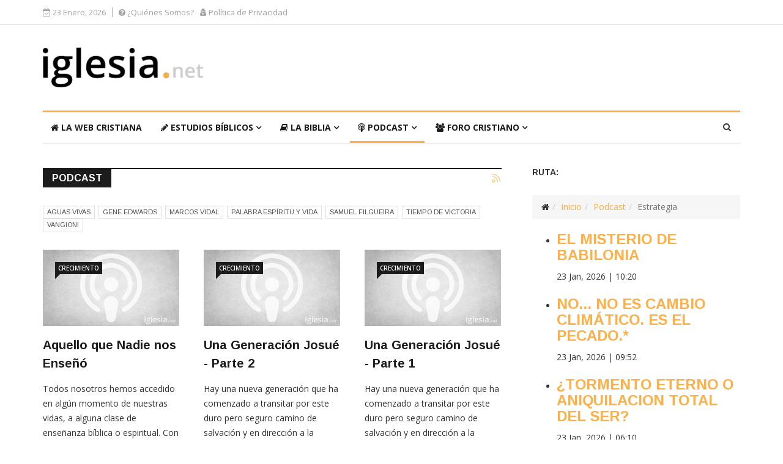

--- FILE ---
content_type: text/html; charset=utf-8
request_url: https://www.iglesia.net/podcast?start=99
body_size: 12179
content:
<!DOCTYPE html>
<html prefix="og: http://ogp.me/ns#" xmlns="http://www.w3.org/1999/xhtml" xml:lang="es-es" lang="es-es" dir="ltr">
    <head>
        <meta http-equiv="X-UA-Compatible" content="IE=edge">
             <meta name="viewport" content="width=device-width, initial-scale=1">
                                <!-- head -->
                <base href="https://www.iglesia.net/podcast" />
	<meta http-equiv="content-type" content="text/html; charset=utf-8" />
	<meta name="keywords" content="Persecución Cristiana, Profecía, Islam, Trump, Netanyahu, Putin, Códigos de la Biblia, Fenómenos numéricos en la Biblia, Vida Interior, Cristianismo Primitivo, Células, Casas, Evolución, Doctrina, torres gemelas, tierra, noe, rapto, Islam, 11S, 666, Verichip, Anticristo, Marca de la Bestia, Iglesia, Jesús, Dios, Cristiano, Religión, Web Cristiana, Biblia, Estudios Bíblicos, Foro Cristiano, discusión, charla, foro, pizarra, chat, Madame Guyon, Madame Guyón, Gene Edwards, Vida Interior, profecía, Gracia, Espíritu Santo, Sectas, Protestantes, Católicos, Testigos de Jehová, Mormones, ayuda, amistad, libertad, fe, misiones, misioneros, jesucristo, papa, evangélicos, evangelio, españa, español, Iglesia, La Web Cristiana, Jesús, Dios, Cristiano, Religión, Biblia, Estudios Bíblicos, profecía, Gracia, Espíritu Santo, Sectas, Protestantes, Católicos, Testigos de Jehová, Mormones, ayuda, amistad, libertad, fe, misiones, misioneros, jesucristo, papa, evangélicos, evangelio, españa, español, web, dhtml, javascript, push, microsoft, apologética" />
	<meta name="rights" content="La Web Cristiana - iglesia.net" />
	<meta property="og:url" content="https://www.iglesia.net/podcast?start=99" />
	<meta property="og:type" content="website" />
	<meta property="og:title" content="Podcast - La Web Cristiana - iglesia.net" />
	<meta name="twitter:card" content="summary" />
	<meta name="twitter:site" content="@lawebcristiana" />
	<meta name="twitter:title" content="Podcast - La Web Cristiana - iglesia.net" />
	<meta name="generator" content="Joomla! - Open Source Content Management" />
	<title>Podcast - La Web Cristiana - iglesia.net</title>
	<link href="/podcast?start=99" rel="canonical" />
	<link href="/podcast?format=feed" rel="alternate" type="application/rss+xml" title="Podcast - La Web Cristiana - iglesia.net | Feed" />
	<link href="/podcast?format=feed&type=rss" rel="alternate" type="application/rss+xml" title="Podcast - La Web Cristiana - iglesia.net | RSS 2.0" />
	<link href="/podcast?format=feed&type=atom" rel="alternate" type="application/atom+xml" title="Podcast - La Web Cristiana - iglesia.net | Atom 1.0" />
	<link href="/images/favicon.ico" rel="shortcut icon" type="image/vnd.microsoft.icon" />
	<link href="/favicon.ico" rel="shortcut icon" type="image/vnd.microsoft.icon" />
	<link href="https://cdnjs.cloudflare.com/ajax/libs/simple-line-icons/2.4.1/css/simple-line-icons.min.css" rel="stylesheet" type="text/css" />
	<link href="/templates/ts_news247/css/k2.css?v=2.11.20240609" rel="stylesheet" type="text/css" />
	<link href="/media/system/css/modal.css?2c08dfcbd7c422c43b82d0775eb0430d" rel="stylesheet" type="text/css" />
	<link href="//fonts.googleapis.com/css?family=Open+Sans:300,300italic,regular,italic,600,600italic,700,700italic,800,800italic&amp;subset=greek-ext,latin" rel="stylesheet" type="text/css" />
	<link href="//fonts.googleapis.com/css?family=Didact+Gothic:regular&amp;subset=greek-ext" rel="stylesheet" type="text/css" />
	<link href="//fonts.googleapis.com/css?family=Arimo:regular,italic,700,700italic&amp;subset=cyrillic-ext" rel="stylesheet" type="text/css" />
	<link href="/templates/ts_news247/css/bootstrap.min.css" rel="stylesheet" type="text/css" />
	<link href="/templates/ts_news247/css/font-awesome.min.css" rel="stylesheet" type="text/css" />
	<link href="/templates/ts_news247/css/legacy.css" rel="stylesheet" type="text/css" />
	<link href="/templates/ts_news247/css/template.css" rel="stylesheet" type="text/css" />
	<link href="/templates/ts_news247/css/presets/preset4.css" rel="stylesheet" class="preset" type="text/css" />
	<link href="/templates/ts_news247/css/frontend-edit.css" rel="stylesheet" type="text/css" />
	<link href="/modules/mod_jw_srfr/tmpl/default/css/template.css?v=4.0" rel="stylesheet" type="text/css" />
	<style type="text/css">
body{font-family:Open Sans, sans-serif; font-size:14px; font-weight:normal; }h1{font-family:Didact Gothic, sans-serif; font-weight:normal; }h2{font-family:Arimo, sans-serif; font-weight:700; }h3{font-family:Arimo, sans-serif; font-weight:700; }h4{font-family:Arimo, sans-serif; font-weight:700; }h5{font-family:Open Sans, sans-serif; font-weight:600; }h6{font-family:Open Sans, sans-serif; font-weight:600; }@media (min-width: 1400px) {
.container {
max-width: 1140px;
}
}#sp-header{ padding:25px 0; }#sp-footer{ padding:15px 0; }
	</style>
	<script type="application/json" class="joomla-script-options new">{"csrf.token":"4c09e54bbe2315a4d96226ce66551d35","system.paths":{"root":"","base":""}}</script>
	<script src="/media/jui/js/jquery.min.js?2c08dfcbd7c422c43b82d0775eb0430d" type="text/javascript"></script>
	<script src="/media/jui/js/jquery-noconflict.js?2c08dfcbd7c422c43b82d0775eb0430d" type="text/javascript"></script>
	<script src="/media/jui/js/jquery-migrate.min.js?2c08dfcbd7c422c43b82d0775eb0430d" type="text/javascript"></script>
	<script src="/media/k2/assets/js/k2.frontend.js?v=2.11.20240609&sitepath=/" type="text/javascript"></script>
	<script src="/media/system/js/mootools-core.js?2c08dfcbd7c422c43b82d0775eb0430d" type="text/javascript"></script>
	<script src="/media/system/js/core.js?2c08dfcbd7c422c43b82d0775eb0430d" type="text/javascript"></script>
	<script src="/media/system/js/mootools-more.js?2c08dfcbd7c422c43b82d0775eb0430d" type="text/javascript"></script>
	<script src="/media/system/js/modal.js?2c08dfcbd7c422c43b82d0775eb0430d" type="text/javascript"></script>
	<script src="/templates/ts_news247/js/bootstrap.min.js" type="text/javascript"></script>
	<script src="/templates/ts_news247/js/jquery.sticky.js" type="text/javascript"></script>
	<script src="/templates/ts_news247/js/main.js" type="text/javascript"></script>
	<script src="/templates/ts_news247/js/progressbar.js" type="text/javascript"></script>
	<script src="/templates/ts_news247/js/frontend-edit.js" type="text/javascript"></script>
	<script type="text/javascript">

		jQuery(function($) {
			SqueezeBox.initialize({});
			initSqueezeBox();
			$(document).on('subform-row-add', initSqueezeBox);

			function initSqueezeBox(event, container)
			{
				SqueezeBox.assign($(container || document).find('a.modal').get(), {
					parse: 'rel'
				});
			}
		});

		window.jModalClose = function () {
			SqueezeBox.close();
		};

		// Add extra modal close functionality for tinyMCE-based editors
		document.onreadystatechange = function () {
			if (document.readyState == 'interactive' && typeof tinyMCE != 'undefined' && tinyMCE)
			{
				if (typeof window.jModalClose_no_tinyMCE === 'undefined')
				{
					window.jModalClose_no_tinyMCE = typeof(jModalClose) == 'function'  ?  jModalClose  :  false;

					jModalClose = function () {
						if (window.jModalClose_no_tinyMCE) window.jModalClose_no_tinyMCE.apply(this, arguments);
						tinyMCE.activeEditor.windowManager.close();
					};
				}

				if (typeof window.SqueezeBoxClose_no_tinyMCE === 'undefined')
				{
					if (typeof(SqueezeBox) == 'undefined')  SqueezeBox = {};
					window.SqueezeBoxClose_no_tinyMCE = typeof(SqueezeBox.close) == 'function'  ?  SqueezeBox.close  :  false;

					SqueezeBox.close = function () {
						if (window.SqueezeBoxClose_no_tinyMCE)  window.SqueezeBoxClose_no_tinyMCE.apply(this, arguments);
						tinyMCE.activeEditor.windowManager.close();
					};
				}
			}
		};
		
var sp_preloader = '0';

var sp_gotop = '1';

var sp_offanimation = 'default';

	</script>

                <link type="application/rss+xml" rel="alternate" title="Podcast de La Web Cristiana - iglesia.net" href="https://www.ivoox.com/podcast-la-web-cristiana-iglesia-net_fg_f1575220_filtro_1.xml"/>

<div id="fb-root"></div>
<script>(function(d, s, id) {
  var js, fjs = d.getElementsByTagName(s)[0];
  if (d.getElementById(id)) return;
  js = d.createElement(s); js.id = id;
  js.src = 'https://connect.facebook.net/es_ES/sdk.js#xfbml=1&version=v3.2&appId=259624864105337&autoLogAppEvents=1';
  fjs.parentNode.insertBefore(js, fjs);
}(document, 'script', 'facebook-jssdk'));</script>



<link rel="apple-touch-icon" sizes="180x180" href="/apple-touch-icon.png">
<link rel="icon" type="image/png" sizes="32x32" href="/favicon-32x32.png">
<link rel="icon" type="image/png" sizes="16x16" href="/favicon-16x16.png">
<link rel="manifest" href="/site.webmanifest">
<link rel="mask-icon" href="/safari-pinned-tab.svg" color="#ffaf45">
<meta name="msapplication-TileColor" content="#ffaf45">
<meta name="theme-color" content="#ffaf45">
                </head>
                <body class="site com-k2 view-itemlist layout-category task-category itemid-737 es-es ltr  layout-fluid off-canvas-menu-init">

                    <div class="body-wrapper">
                        <div class="body-innerwrapper">
                            <section id="sp-top-bar"><div class="container"><div class="row"><div id="sp-top1" class="col-lg-7 "><div class="sp-column "><div class="sp-module "><div class="sp-module-content">
<div id="ts_date119" class="ts_date_area ">
	<i class="fa fa-calendar-check-o"> </i>
 	23 Enero, 2026</div></div></div><div class="sp-module "><div class="sp-module-content"><ul class="nav menu">
<li class="item-711"><a href="/quienes-somos" title="¿Quiénes Somos?" > <i class="fa fa-question-circle"></i> ¿Quiénes Somos?</a></li><li class="item-713"><a href="/politica-de-privacidad" title="Política de Privacidad" > <i class="fa fa-user-secret"></i> Política de Privacidad</a></li></ul>
</div></div></div></div><div id="sp-top2" class="col-lg-3 "><div class="sp-column "></div></div><div id="sp-top3" class="col-lg-2 d-none d-md-block"><div class="sp-column "></div></div></div></div></section><header id="sp-header"><div class="container"><div class="row"><div id="sp-logo" class="col-12 col-lg-3 "><div class="sp-column "><div class="logo"><a href="/"><img class="sp-default-logo hidden-xs" src="/images/logo-iglesia_net.png" alt="La Web Cristiana - iglesia.net"><img class="sp-retina-logo hidden-xs" src="/images/logo-iglesia_net.png" alt="La Web Cristiana - iglesia.net" width="1208" height="301"><img class="sp-default-logo visible-xs" src="/images/logo-iglesia_net.png" alt="La Web Cristiana - iglesia.net"></a></div></div></div><div id="sp-header-banner" class="col-12 col-lg-9 "><div class="sp-column pull-right"><div class="sp-module "><div class="sp-module-content">
<div id="k2ModuleBox199" class="k2CustomCodeBlock">
    &nbsp;</div>
</div></div></div></div></div></div></header><section id="sp-menu" class=" clearfix main-nav"><div class="container"><div class="row"><div id="sp-menu" class="col-lg-9 "><div class="sp-column ">			<div class='sp-megamenu-wrapper'>
				<a id="offcanvas-toggler" class="visible-sm visible-xs" href="#"><i class="fa fa-bars"></i></a>
				<ul class="sp-megamenu-parent menu-fade hidden-sm hidden-xs"><li class="sp-menu-item"><a  href="/"  title="La Web Cristiana - Iglesia.net" ><i class="fa fa-home"></i> La Web Cristiana</a></li><li class="sp-menu-item sp-has-child"><a  href="/estudios-biblicos"  title="Estudios Bíblicos" ><i class="fa fa-pencil"></i> Estudios Bíblicos</a><div class="sp-dropdown sp-dropdown-main sp-menu-left" style="width: 240px;"><div class="sp-dropdown-inner"><ul class="sp-dropdown-items"><li class="sp-menu-item"><a  href="/estudios-biblicos/angeles-guerra-espiritual"  >Ángeles - Guerra Espiritual</a></li><li class="sp-menu-item"><a  href="/estudios-biblicos/apologetica"  >Apologética</a></li><li class="sp-menu-item"><a  href="/estudios-biblicos/ciencia"  >Ciencia</a></li><li class="sp-menu-item"><a  href="/estudios-biblicos/consuelo-ayuda"  >Consuelo - Ayuda</a></li><li class="sp-menu-item"><a  href="/estudios-biblicos/fe-evangelismo"  >Fe - Evangelismo</a></li><li class="sp-menu-item"><a  href="/estudios-biblicos/historia-humanidades"  >Historia - Humanidades</a></li><li class="sp-menu-item"><a  href="/estudios-biblicos/homiletica"  >Homilética</a></li><li class="sp-menu-item"><a  href="/estudios-biblicos/la-iglesia"  >La Iglesia</a></li><li class="sp-menu-item"><a  href="/estudios-biblicos/la-palabra"  >La Palabra</a></li><li class="sp-menu-item"><a  href="/estudios-biblicos/mensajes-de-avivamiento-alabanza"  >Mensajes de Avivamiento - Alabanza</a></li><li class="sp-menu-item"><a  href="/estudios-biblicos/pensamientos-oraciones-poesia-escritos"  >Pensamientos - Oraciones - Poesía - Escritos</a></li><li class="sp-menu-item"><a  href="/estudios-biblicos/profecia"  >Profecía</a></li><li class="sp-menu-item"><a  href="/estudios-biblicos/sectas"  >Sectas</a></li><li class="sp-menu-item"><a  href="/estudios-biblicos/varios"  >Varios</a></li><li class="sp-menu-item"><a  href="/estudios-biblicos/vida-interior"  >Vida Interior</a></li><li class="sp-menu-item"><a  href="/estudios-biblicos/crecimiento-cristiano"  >Crecimiento Cristiano</a></li><li class="sp-menu-item"><a  href="/estudios-biblicos/doctrina"  >Doctrina</a></li><li class="sp-menu-item"><a  href="/estudios-biblicos/familia-juventud-sexualidad-matrimonio"  >Familia - Juventud - Sexualidad - Matrimonio</a></li></ul></div></div></li><li class="sp-menu-item sp-has-child"><a  href="https://www.iglesia.net/biblia/"  title="La Biblia" ><i class="fa fa-book"></i> La Biblia</a><div class="sp-dropdown sp-dropdown-main sp-dropdown-mega sp-menu-right" style="width: 600px;"><div class="sp-dropdown-inner"><div class="row"><div class="col-sm-6"><ul class="sp-mega-group"><li class="sp-menu-item sp-has-child"><a class="sp-group-title" href="javascript:void(0);"  >Antiguo Testamento</a><ul class="sp-mega-group-child sp-dropdown-items"><li class="sp-menu-item"><a  href="https://www.iglesia.net/biblia/libros/genesis.html"  title="La Biblia: Génesis" >Génesis</a></li><li class="sp-menu-item"><a  href="https://www.iglesia.net/biblia/libros/exodo.html"  title="La Biblia: Éxodo" >Éxodo</a></li><li class="sp-menu-item"><a  href="https://www.iglesia.net/biblia/libros/levitico.html"  title="La Biblia: Levítico" >Levítico</a></li><li class="sp-menu-item"><a  href="https://www.iglesia.net/biblia/libros/numeros.html"  title="La Biblia: Números" >Números</a></li><li class="sp-menu-item"><a  href="https://www.iglesia.net/biblia/libros/deuteronomio.html"  title="La Biblia: Deuteronomio" >Deuteronomio</a></li><li class="sp-menu-item"><a  href="https://www.iglesia.net/biblia/libros/josue.html"  title="La Biblia: Josué" >Josué</a></li><li class="sp-menu-item"><a  href="https://www.iglesia.net/biblia/libros/jueces.html"  title="La Biblia: Jueces" >Jueces</a></li><li class="sp-menu-item"><a  href="https://www.iglesia.net/biblia/libros/rut.html"  title="La Biblia: Rut" >Rut</a></li><li class="sp-menu-item"><a  href="https://www.iglesia.net/biblia/libros/1samuel.html"  title="La Biblia: 1ª de Samuel" >1ª de Samuel</a></li><li class="sp-menu-item"><a  href="https://www.iglesia.net/biblia/libros/2samuel.html"  title="La Biblia: 2ª de Samuel" >2ª de Samuel</a></li><li class="sp-menu-item"><a  href="https://www.iglesia.net/biblia/libros/1reyes.html"  title="La Biblia: 1ª de Reyes" >1ª de Reyes</a></li><li class="sp-menu-item"><a  href="https://www.iglesia.net/biblia/libros/2reyes.html"  title="La Biblia: 2ª de Reyes" >2ª de Reyes</a></li><li class="sp-menu-item"><a  href="https://www.iglesia.net/biblia/libros/1cronicas.html"  title="La Biblia: 1ª de Crónicas" >1ª de Crónicas</a></li><li class="sp-menu-item"><a  href="https://www.iglesia.net/biblia/libros/2cronicas.html"  title="La Biblia: 2ª de Crónicas" >2ª de Crónicas</a></li><li class="sp-menu-item"><a  href="https://www.iglesia.net/biblia/libros/esdras.html"  title="La Biblia: Esdras" >Esdras</a></li><li class="sp-menu-item"><a  href="https://www.iglesia.net/biblia/libros/nehemias.html"  title="La Biblia: Nehemías" >Nehemías</a></li><li class="sp-menu-item"><a  href="https://www.iglesia.net/biblia/libros/ester.html"  title="La Biblia: Ester" >Ester</a></li><li class="sp-menu-item"><a  href="https://www.iglesia.net/biblia/libros/job.html"  title="La Biblia: Job" >Job</a></li><li class="sp-menu-item"><a  href="https://www.iglesia.net/biblia/libros/salmoslibro1.html"  title="La Biblia: Salmos Libro I" >Salmos Libro I</a></li><li class="sp-menu-item"><a  href="https://www.iglesia.net/biblia/libros/salmoslibro2.html"  title="La Biblia: Salmos Libro II" >Salmos Libro II</a></li><li class="sp-menu-item"><a  href="https://www.iglesia.net/biblia/libros/salmoslibro3.html"  title="La Biblia: Salmos Libro III" >Salmos Libro III</a></li><li class="sp-menu-item"><a  href="https://www.iglesia.net/biblia/libros/salmoslibro4.html"  title="La Biblia: Salmos Libro IV" >Salmos Libro IV</a></li><li class="sp-menu-item"><a  href="https://www.iglesia.net/biblia/libros/salmoslibro5.html"  title="La Biblia: Salmos Libro V" >Salmos Libro V</a></li><li class="sp-menu-item"><a  href="https://www.iglesia.net/biblia/libros/proverbios.html"  title="La Biblia: Proverbios" >Proverbios</a></li><li class="sp-menu-item"><a  href="https://www.iglesia.net/biblia/libros/eclesiastes.html"  title="La Biblia: Eclesiastés" >Eclesiastés</a></li><li class="sp-menu-item"><a  href="https://www.iglesia.net/biblia/libros/cantares.html"  title="La Biblia: Cantares" >Cantares</a></li><li class="sp-menu-item"><a  href="https://www.iglesia.net/biblia/libros/isaias.html"  title="La Biblia: Isaías" >Isaías</a></li><li class="sp-menu-item"><a  href="https://www.iglesia.net/biblia/libros/jeremias.html"  title="La Biblia: Jeremías" >Jeremías</a></li><li class="sp-menu-item"><a  href="https://www.iglesia.net/biblia/libros/lamentaciones.html"  title="La Biblia: Lamentaciones" >Lamentaciones</a></li><li class="sp-menu-item"><a  href="https://www.iglesia.net/biblia/libros/ezequiel.html"  title="La Biblia: Ezequiel" >Ezequiel</a></li><li class="sp-menu-item"><a  href="https://www.iglesia.net/biblia/libros/daniel.html"  title="La Biblia: Daniel" >Daniel</a></li><li class="sp-menu-item"><a  href="https://www.iglesia.net/biblia/libros/oseas.html"  title="La Biblia: Oseas" >Oseas</a></li><li class="sp-menu-item"><a  href="https://www.iglesia.net/biblia/libros/joel.html"  title="La Biblia: Joel" >Joel</a></li><li class="sp-menu-item"><a  href="https://www.iglesia.net/biblia/libros/amos.html"  title="La Biblia: Amós" >Amós</a></li><li class="sp-menu-item"><a  href="https://www.iglesia.net/biblia/libros/abdias.html"  title="La Biblia: Abdías" >Abdías</a></li><li class="sp-menu-item"><a  href="https://www.iglesia.net/biblia/libros/jonas.html"  title="La Biblia: Jonás" >Jonás</a></li><li class="sp-menu-item"><a  href="https://www.iglesia.net/biblia/libros/miqueas.html"  title="La Biblia: Miqueas" >Miqueas</a></li><li class="sp-menu-item"><a  href="https://www.iglesia.net/biblia/libros/nahum.html"  title="La Biblia: Nahum" >Nahum</a></li><li class="sp-menu-item"><a  href="https://www.iglesia.net/biblia/libros/habacuc.html"  title="La Biblia: Habacuc" >Habacuc</a></li><li class="sp-menu-item"><a  href="https://www.iglesia.net/biblia/libros/sofonias.html"  title="La Biblia: Sofonías" >Sofonías</a></li><li class="sp-menu-item"><a  href="https://www.iglesia.net/biblia/libros/hageo.html"  title="La Biblia: Hageo" >Hageo</a></li><li class="sp-menu-item"><a  href="https://www.iglesia.net/biblia/libros/zacarias.html"  title="Zacarías" >Zacarías</a></li><li class="sp-menu-item"><a  href="https://www.iglesia.net/biblia/libros/malaquias.html"  title="La Biblia: Malaquías" >Malaquías</a></li></ul></li></ul></div><div class="col-sm-6"><ul class="sp-mega-group"><li class="sp-menu-item sp-has-child"><a class="sp-group-title" href="javascript:void(0);"  >Nuevo Testamento</a><ul class="sp-mega-group-child sp-dropdown-items"><li class="sp-menu-item"><a  href="https://www.iglesia.net/biblia/libros/mateo.html"  title="La Biblia: San Mateo" >San Mateo</a></li><li class="sp-menu-item"><a  href="https://www.iglesia.net/biblia/libros/marcos.html"  title="La Biblia: San Marcos" >San Marcos</a></li><li class="sp-menu-item"><a  href="https://www.iglesia.net/biblia/libros/lucas.html"  title="La Biblia: San Lucas" >San Lucas</a></li><li class="sp-menu-item"><a  href="https://www.iglesia.net/biblia/libros/juan.html"  title="La Biblia: San Juan" >San Juan</a></li><li class="sp-menu-item"><a  href="https://www.iglesia.net/biblia/libros/hechos.html"  title="La Biblia: Hechos" >Hechos</a></li><li class="sp-menu-item"><a  href="https://www.iglesia.net/biblia/libros/romanos.html"  title="La Biblia: Romanos" >Romanos</a></li><li class="sp-menu-item"><a  href="https://www.iglesia.net/biblia/libros/1corintios.html"  title="La Biblia: 1ª Corintios" >1ª Corintios</a></li><li class="sp-menu-item"><a  href="https://www.iglesia.net/biblia/libros/2corintios.html"  title="La Biblia: 2ª Corintios" >2ª Corintios</a></li><li class="sp-menu-item"><a  href="https://www.iglesia.net/biblia/libros/galatas.html"  title="La Biblia: Gálatas" >Gálatas</a></li><li class="sp-menu-item"><a  href="https://www.iglesia.net/biblia/libros/efesios.html"  title="La Biblia: Efesios" >Efesios</a></li><li class="sp-menu-item"><a  href="https://www.iglesia.net/biblia/libros/filipenses.html"  title="Filipenses" >Filipenses</a></li><li class="sp-menu-item"><a  href="https://www.iglesia.net/biblia/libros/colosenses.html"  title="La Biblia: Colosenses" >Colosenses</a></li><li class="sp-menu-item"><a  href="https://www.iglesia.net/biblia/libros/1tesalonicenses.html"  title="La Biblia: 1ª Tesalonicenses" >1ª Tesalonicenses</a></li><li class="sp-menu-item"><a  href="https://www.iglesia.net/biblia/libros/2tesalonicenses.html"  title="La Biblia: 2ª Tesalonicenses" >2ª Tesalonicenses</a></li><li class="sp-menu-item"><a  href="https://www.iglesia.net/biblia/libros/1timoteo.html"  title="La Biblia: 1ª Timoteo" >1ª Timoteo</a></li><li class="sp-menu-item"><a  href="https://www.iglesia.net/biblia/libros/2timoteo.html"  title="La Biblia: 2ª Timoteo" >2ª Timoteo</a></li><li class="sp-menu-item"><a  href="https://www.iglesia.net/biblia/libros/tito.html"  title="La Biblia: Tito" >Tito</a></li><li class="sp-menu-item"><a  href="https://www.iglesia.net/biblia/libros/filemon.html"  title="La Biblia: Filemón" >Filemón</a></li><li class="sp-menu-item"><a  href="https://www.iglesia.net/biblia/libros/hebreos.html"  title="La Biblia: Hebreos" >Hebreos</a></li><li class="sp-menu-item"><a  href="https://www.iglesia.net/biblia/libros/santiago.html"  title="La Biblia: Santiago" >Santiago</a></li><li class="sp-menu-item"><a  href="https://www.iglesia.net/biblia/libros/1pedro.html"  title="La Biblia: 1ª de Pedro" >1ª de Pedro</a></li><li class="sp-menu-item"><a  href="https://www.iglesia.net/biblia/libros/2pedro.html"  title="La Biblia: 2ª de Pedro" >2ª de Pedro</a></li><li class="sp-menu-item"><a  href="https://www.iglesia.net/biblia/libros/1juan.html"  title="La Biblia: 1ª de Juan" >1ª de Juan</a></li><li class="sp-menu-item"><a  href="https://www.iglesia.net/biblia/libros/2juan.html"  title="La Biblia: 2ª de Juan" >2ª de Juan</a></li><li class="sp-menu-item"><a  href="https://www.iglesia.net/biblia/libros/3juan.html"  title="La Biblia: 3ª de Juan" >3ª de Juan</a></li><li class="sp-menu-item"><a  href="https://www.iglesia.net/biblia/libros/judas.html"  title="La Biblia: San Judas" >San Judas</a></li><li class="sp-menu-item"><a  href="https://www.iglesia.net/biblia/libros/apocalipsis.html"  title="La Biblia: Apocalipsis" >Apocalipsis</a></li></ul></li></ul></div></div></div></div></li><li class="sp-menu-item sp-has-child current-item active"><a  href="/podcast"  title="Podcast" ><i class="fa fa-podcast"></i> Podcast</a><div class="sp-dropdown sp-dropdown-main sp-menu-right" style="width: 240px;"><div class="sp-dropdown-inner"><ul class="sp-dropdown-items"><li class="sp-menu-item sp-has-child"><a  href="javascript:void(0);"  ><i class="fa fa-rss"></i> Suscríbete al Podcast</a><div class="sp-dropdown sp-dropdown-sub sp-menu-right" style="width: 240px;"><div class="sp-dropdown-inner"><ul class="sp-dropdown-items"><li class="sp-menu-item"><a  href="https://itunes.apple.com/es/podcast/podcast-de-la-web-cristiana-iglesia-net/id1382187033?mt=2" rel="noopener noreferrer" target="_blank" title="Suscríbete al podcast con iTunes" ><i class="fa fa-podcast"></i> iTunes</a></li><li class="sp-menu-item"><a  href="https://www.ivoox.com/podcast-podcast-la-web-cristiana-iglesia-net_sq_f1575220_1.html" rel="noopener noreferrer" target="_blank" title="Suscríbete al podcast con Ivoox" ><i class="fa fa-microphone"></i> Ivoox</a></li></ul></div></div></li><li class="sp-menu-item"><a  href="/podcast/tiempo-de-victoria"  title="Tiempo de Victoria" >Tiempo de Victoria</a></li><li class="sp-menu-item"><a  href="/podcast/aguas-vivas"  title="Aguas Vivas" >Aguas Vivas</a></li><li class="sp-menu-item"><a  href="/podcast/gene-edwards"  title="Gene Edwards" >Gene Edwards</a></li><li class="sp-menu-item"><a  href="/podcast/marcos-vidal"  >Marcos Vidal</a></li><li class="sp-menu-item"><a  href="/podcast/palabra-espiritu-y-vida"  title="Palabra Espíritu y Vida" >Palabra Espíritu y Vida</a></li><li class="sp-menu-item"><a  href="/podcast/samuel-filgueira"  title="Samuel Filgueira" >Samuel Filgueira</a></li><li class="sp-menu-item"><a  href="/podcast/vangioni"  title="Vangioni" >Vangioni</a></li></ul></div></div></li><li class="sp-menu-item sp-has-child"><a  href="https://forocristiano.com"  title="Foro Cristiano" ><i class="fa fa-users"></i> Foro Cristiano</a><div class="sp-dropdown sp-dropdown-main sp-menu-right" style="width: 240px;"><div class="sp-dropdown-inner"><ul class="sp-dropdown-items"><li class="sp-menu-item"><a  href="https://forocristiano.com/forums/foro-general-de-religion.30/"  title="Foro General de Religión" >Foro General de Religión</a></li><li class="sp-menu-item"><a  href="https://forocristiano.com/forums/foro-sobre-sectas.29/"  title="Foro sobre Sectas" >Foro sobre Sectas</a></li><li class="sp-menu-item"><a  href="https://forocristiano.com/forums/testimonios/"  title="Testimonios" >Testimonios</a></li><li class="sp-menu-item"><a  href="https://forocristiano.com/forums/eventos-y-celebraciones.22/"  title="Eventos y Celebraciones" >Eventos y Celebraciones</a></li><li class="sp-menu-item"><a  href="https://forocristiano.com/forums/amistad-cristiana.28/"  title="Amistad Cristiana" >Amistad Cristiana</a></li></ul></div></div></li></ul>			</div>
		</div></div><div id="sp-search" class="col-lg-3 "><div class="sp-column "><div class="sp-module  menu-search"><div class="sp-module-content"><div class="menu-search-icon">
	<i class="fa fa-search"></i>
</div>

<div class="menu-search-form" style="display: none;">
	<div class="search menu-search">
		<form action="/podcast" method="post">
			<input name="searchword" id="mod-search-searchword" maxlength="200"  class="inputbox search-query" type="text" size="20" placeholder="Buscar..." /><span class="search-close"><i id="search-close" class="icon-remove"></i></span>			<input type="hidden" name="task" value="search" />
			<input type="hidden" name="option" value="com_search" />
			<input type="hidden" name="Itemid" value="737" />
		</form>
	</div>
</div></div></div></div></div></div></div></section><section id="sp-page-title"><div class="row"><div id="sp-title" class="col-lg-12 "><div class="sp-column "></div></div></div></section><section id="sp-main-body"><div class="container"><div class="row"><div id="sp-component" class="col-lg-8 "><div class="sp-column "><div id="system-message-container">
	</div>

<!-- Start K2 Category Layout -->
<div id="k2Container" class="itemListView">

	
		<!-- RSS feed icon -->
	<div class="k2FeedIcon">
		<a href="/podcast?format=feed" title="Suscribirse a este canal RSS">
			<span>Suscribirse a este canal RSS</span>
		</a>
		<div class="clr"></div>
	</div>
	
		<!-- Blocks for current category and subcategories -->
	<div class="itemListCategoriesBlock">

				<!-- Category block -->
		<div class="itemListCategory">

			
			
						<!-- Category title -->
			<h2><span>Podcast</span></h2>
			
			
			<!-- K2 Plugins: K2CategoryDisplay -->
			
			<div class="clr"></div>
		</div>
		
				<!-- Subcategories -->
		<div class="itemListSubCategories">
			<h3></h3>

			
			
			<div class="subCategoryContainer" style="width:50.0%;">
				<div class="subCategory">
					
										<!-- Subcategory title -->
					<h2>
						<a href="/podcast/aguas-vivas">
							Aguas Vivas						</a>
					</h2>
					
					
					<!-- Subcategory more... -->
					<a class="subCategoryMore" href="/podcast/aguas-vivas">
											</a>

					<div class="clr"></div>
				</div>
			</div>
						
			
			<div class="subCategoryContainer subCategoryContainerLast" style="width:50.0%;">
				<div class="subCategory">
					
										<!-- Subcategory title -->
					<h2>
						<a href="/podcast/gene-edwards">
							Gene Edwards						</a>
					</h2>
					
					
					<!-- Subcategory more... -->
					<a class="subCategoryMore" href="/podcast/gene-edwards">
											</a>

					<div class="clr"></div>
				</div>
			</div>
									
			
			<div class="subCategoryContainer" style="width:50.0%;">
				<div class="subCategory">
					
										<!-- Subcategory title -->
					<h2>
						<a href="/podcast/marcos-vidal">
							Marcos Vidal						</a>
					</h2>
					
					
					<!-- Subcategory more... -->
					<a class="subCategoryMore" href="/podcast/marcos-vidal">
											</a>

					<div class="clr"></div>
				</div>
			</div>
						
			
			<div class="subCategoryContainer subCategoryContainerLast" style="width:50.0%;">
				<div class="subCategory">
					
										<!-- Subcategory title -->
					<h2>
						<a href="/podcast/palabra-espiritu-y-vida">
							Palabra Espíritu y Vida						</a>
					</h2>
					
					
					<!-- Subcategory more... -->
					<a class="subCategoryMore" href="/podcast/palabra-espiritu-y-vida">
											</a>

					<div class="clr"></div>
				</div>
			</div>
									
			
			<div class="subCategoryContainer" style="width:50.0%;">
				<div class="subCategory">
					
										<!-- Subcategory title -->
					<h2>
						<a href="/podcast/samuel-filgueira">
							Samuel Filgueira						</a>
					</h2>
					
					
					<!-- Subcategory more... -->
					<a class="subCategoryMore" href="/podcast/samuel-filgueira">
											</a>

					<div class="clr"></div>
				</div>
			</div>
						
			
			<div class="subCategoryContainer subCategoryContainerLast" style="width:50.0%;">
				<div class="subCategory">
					
										<!-- Subcategory title -->
					<h2>
						<a href="/podcast/tiempo-de-victoria">
							Tiempo de Victoria						</a>
					</h2>
					
					
					<!-- Subcategory more... -->
					<a class="subCategoryMore" href="/podcast/tiempo-de-victoria">
											</a>

					<div class="clr"></div>
				</div>
			</div>
									
			
			<div class="subCategoryContainer" style="width:50.0%;">
				<div class="subCategory">
					
										<!-- Subcategory title -->
					<h2>
						<a href="/podcast/vangioni">
							Vangioni						</a>
					</h2>
					
					
					<!-- Subcategory more... -->
					<a class="subCategoryMore" href="/podcast/vangioni">
											</a>

					<div class="clr"></div>
				</div>
			</div>
						
			<div class="clr"></div>
		</div>
		
	</div>
	
		<!-- Item list -->
	<div class="itemList">

				<!-- Leading items -->
		<div id="itemListLeading">
			
			
			<div class="itemContainer" style="width:33.3%;">
				
<!-- Start K2 Item Layout -->
<div class="catItemView groupLeading">

	<!-- Plugins: BeforeDisplay -->
	
	<!-- K2 Plugins: K2BeforeDisplay -->
	
	 	  <!-- Item Image -->
	  <div class="catItemImageBlock">
		  <span class="catItemImage">
		    <a href="/podcast/tiempo-de-victoria/aquello-que-nadie-nos-enseno" title="Aquello que Nadie nos Enseñó">
		    	<img src="/media/k2/items/cache/f717befa527fe33477b3aff196b18d13_XL.jpg" alt="Aquello que Nadie nos Enseñó" style="width:850px; height:auto;" />
		    </a>
		  </span>

		  				<!-- Item category name -->
				<div class="catItemCategory">
					<a href="/podcast/tiempo-de-victoria/categoria/crecimiento">Crecimiento</a>
				</div>
					  <div class="clr"></div>
	  </div>
	  
	<div class="catItemHeader">
	

	  	  <!-- Item title -->
	  <h3 class="catItemTitle">
			
	  				<a href="/podcast/tiempo-de-victoria/aquello-que-nadie-nos-enseno">
	  		Aquello que Nadie nos Enseñó	  	</a>
	  	
	  		  </h3>
	  
	  	<div class="catItemMetaInfo">
	  		
			
						<!-- End Anchor link to comments below -->

	  	</div><!-- Meta info end -->

	  	

		
  </div> <!-- Item header end-->

  <!-- Plugins: AfterDisplayTitle -->
  
  <!-- K2 Plugins: K2AfterDisplayTitle -->
  
	
  <div class="catItemBody">

	  <!-- Plugins: BeforeDisplayContent -->
	  
	  <!-- K2 Plugins: K2BeforeDisplayContent -->
	  
	 

	  	  <!-- Item introtext -->
	  <div class="catItemIntroText">
	  	Todos nosotros hemos accedido en algún momento de nuestras vidas, a alguna clase de enseñanza bíblica o espiritual. Con mayor o menor precisión y unción, todos hemos recibido palabra de guía y dirección. Damos gracias a Dios por ello, porque ello es lo que hoy nos trajo hasta aquí. Sin embargo, siempre queda algo para completar nuestro conocimiento. Este trabajo&#8230;	  </div>
	  
		<div class="clr"></div>

	  
	  <!-- Plugins: AfterDisplayContent -->
	  
	  <!-- K2 Plugins: K2AfterDisplayContent -->
	  
	  <div class="clr"></div>
  </div>

  
	<div class="clr"></div>

  
  
  <div class="clr"></div>

	

	<!-- Item "read more..." link 

		<div class="catItemReadMore">
		<a class="k2ReadMore" href="/podcast/tiempo-de-victoria/aquello-que-nadie-nos-enseno">
			Leer más ...		</a>
	</div>
		-->
	<div class="clr"></div>

	
  <!-- Plugins: AfterDisplay -->
  
  <!-- K2 Plugins: K2AfterDisplay -->
  
	<div class="clr"></div>
</div>
<!-- End K2 Item Layout -->
			</div>
						
			
			<div class="itemContainer" style="width:33.3%;">
				
<!-- Start K2 Item Layout -->
<div class="catItemView groupLeading">

	<!-- Plugins: BeforeDisplay -->
	
	<!-- K2 Plugins: K2BeforeDisplay -->
	
	 	  <!-- Item Image -->
	  <div class="catItemImageBlock">
		  <span class="catItemImage">
		    <a href="/podcast/tiempo-de-victoria/una-generacion-josue-parte-2" title="Una Generación Josué - Parte 2">
		    	<img src="/media/k2/items/cache/4de96befed4fc26b9f4d9cce84d5a9d4_XL.jpg" alt="Una Generación Josué - Parte 2" style="width:850px; height:auto;" />
		    </a>
		  </span>

		  				<!-- Item category name -->
				<div class="catItemCategory">
					<a href="/podcast/tiempo-de-victoria/categoria/crecimiento">Crecimiento</a>
				</div>
					  <div class="clr"></div>
	  </div>
	  
	<div class="catItemHeader">
	

	  	  <!-- Item title -->
	  <h3 class="catItemTitle">
			
	  				<a href="/podcast/tiempo-de-victoria/una-generacion-josue-parte-2">
	  		Una Generación Josué - Parte 2	  	</a>
	  	
	  		  </h3>
	  
	  	<div class="catItemMetaInfo">
	  		
			
						<!-- End Anchor link to comments below -->

	  	</div><!-- Meta info end -->

	  	

		
  </div> <!-- Item header end-->

  <!-- Plugins: AfterDisplayTitle -->
  
  <!-- K2 Plugins: K2AfterDisplayTitle -->
  
	
  <div class="catItemBody">

	  <!-- Plugins: BeforeDisplayContent -->
	  
	  <!-- K2 Plugins: K2BeforeDisplayContent -->
	  
	 

	  	  <!-- Item introtext -->
	  <div class="catItemIntroText">
	  	Hay una nueva generación que ha comenzado a transitar por este duro pero seguro camino de salvación y en dirección a la jurisdicción divina llamada Reino. Es una generación que recogerá todo lo que liberó la anterior, la generación Moisés. Esta es la encargada de hacer entrar a esa generación en los umbrales divinos de lo que todos perseguimos: la&#8230;	  </div>
	  
		<div class="clr"></div>

	  
	  <!-- Plugins: AfterDisplayContent -->
	  
	  <!-- K2 Plugins: K2AfterDisplayContent -->
	  
	  <div class="clr"></div>
  </div>

  
	<div class="clr"></div>

  
  
  <div class="clr"></div>

	

	<!-- Item "read more..." link 

		<div class="catItemReadMore">
		<a class="k2ReadMore" href="/podcast/tiempo-de-victoria/una-generacion-josue-parte-2">
			Leer más ...		</a>
	</div>
		-->
	<div class="clr"></div>

	
  <!-- Plugins: AfterDisplay -->
  
  <!-- K2 Plugins: K2AfterDisplay -->
  
	<div class="clr"></div>
</div>
<!-- End K2 Item Layout -->
			</div>
						
			
			<div class="itemContainer itemContainerLast" style="width:33.3%;">
				
<!-- Start K2 Item Layout -->
<div class="catItemView groupLeading">

	<!-- Plugins: BeforeDisplay -->
	
	<!-- K2 Plugins: K2BeforeDisplay -->
	
	 	  <!-- Item Image -->
	  <div class="catItemImageBlock">
		  <span class="catItemImage">
		    <a href="/podcast/tiempo-de-victoria/una-generacion-josue-parte-1" title="Una Generación Josué - Parte 1">
		    	<img src="/media/k2/items/cache/e22fd3065e03acc5e6c32e5f30253cfc_XL.jpg" alt="Una Generación Josué - Parte 1" style="width:850px; height:auto;" />
		    </a>
		  </span>

		  				<!-- Item category name -->
				<div class="catItemCategory">
					<a href="/podcast/tiempo-de-victoria/categoria/crecimiento">Crecimiento</a>
				</div>
					  <div class="clr"></div>
	  </div>
	  
	<div class="catItemHeader">
	

	  	  <!-- Item title -->
	  <h3 class="catItemTitle">
			
	  				<a href="/podcast/tiempo-de-victoria/una-generacion-josue-parte-1">
	  		Una Generación Josué - Parte 1	  	</a>
	  	
	  		  </h3>
	  
	  	<div class="catItemMetaInfo">
	  		
			
						<!-- End Anchor link to comments below -->

	  	</div><!-- Meta info end -->

	  	

		
  </div> <!-- Item header end-->

  <!-- Plugins: AfterDisplayTitle -->
  
  <!-- K2 Plugins: K2AfterDisplayTitle -->
  
	
  <div class="catItemBody">

	  <!-- Plugins: BeforeDisplayContent -->
	  
	  <!-- K2 Plugins: K2BeforeDisplayContent -->
	  
	 

	  	  <!-- Item introtext -->
	  <div class="catItemIntroText">
	  	Hay una nueva generación que ha comenzado a transitar por este duro pero seguro camino de salvación y en dirección a la jurisdicción divina llamada Reino. Es una generación que recogerá todo lo que liberó la anterior, la generación Moisés. Esta es la encargada de hacer entrar a esa generación en los umbrales divinos de lo que todos perseguimos: la&#8230;	  </div>
	  
		<div class="clr"></div>

	  
	  <!-- Plugins: AfterDisplayContent -->
	  
	  <!-- K2 Plugins: K2AfterDisplayContent -->
	  
	  <div class="clr"></div>
  </div>

  
	<div class="clr"></div>

  
  
  <div class="clr"></div>

	

	<!-- Item "read more..." link 

		<div class="catItemReadMore">
		<a class="k2ReadMore" href="/podcast/tiempo-de-victoria/una-generacion-josue-parte-1">
			Leer más ...		</a>
	</div>
		-->
	<div class="clr"></div>

	
  <!-- Plugins: AfterDisplay -->
  
  <!-- K2 Plugins: K2AfterDisplay -->
  
	<div class="clr"></div>
</div>
<!-- End K2 Item Layout -->
			</div>
						<div class="clr"></div>
						
			
			<div class="itemContainer" style="width:33.3%;">
				
<!-- Start K2 Item Layout -->
<div class="catItemView groupLeading">

	<!-- Plugins: BeforeDisplay -->
	
	<!-- K2 Plugins: K2BeforeDisplay -->
	
	 	  <!-- Item Image -->
	  <div class="catItemImageBlock">
		  <span class="catItemImage">
		    <a href="/podcast/tiempo-de-victoria/casa-dividida-no-prevalece-parte-2" title="Casa Dividida No Prevalece - Parte 2">
		    	<img src="/media/k2/items/cache/4bc3f192da2c9adad851bf0f518952d3_XL.jpg" alt="Casa Dividida No Prevalece - Parte 2" style="width:850px; height:auto;" />
		    </a>
		  </span>

		  				<!-- Item category name -->
				<div class="catItemCategory">
					<a href="/podcast/tiempo-de-victoria/categoria/crecimiento">Crecimiento</a>
				</div>
					  <div class="clr"></div>
	  </div>
	  
	<div class="catItemHeader">
	

	  	  <!-- Item title -->
	  <h3 class="catItemTitle">
			
	  				<a href="/podcast/tiempo-de-victoria/casa-dividida-no-prevalece-parte-2">
	  		Casa Dividida No Prevalece - Parte 2	  	</a>
	  	
	  		  </h3>
	  
	  	<div class="catItemMetaInfo">
	  		
			
						<!-- End Anchor link to comments below -->

	  	</div><!-- Meta info end -->

	  	

		
  </div> <!-- Item header end-->

  <!-- Plugins: AfterDisplayTitle -->
  
  <!-- K2 Plugins: K2AfterDisplayTitle -->
  
	
  <div class="catItemBody">

	  <!-- Plugins: BeforeDisplayContent -->
	  
	  <!-- K2 Plugins: K2BeforeDisplayContent -->
	  
	 

	  	  <!-- Item introtext -->
	  <div class="catItemIntroText">
	  	Es una palabra de las llamadas clásicas del evangelio. sin embargo, parecería ser necesario tener que reiterarla cada día, como para que a nadie se le olvide. Dividir una casa es algo que puede efectuarse con muy poco esfuerzo, y el enemigo lo aprovecha con tanta certeza y eficiencia, que en más de un caso eso lleva a un grado&#8230;	  </div>
	  
		<div class="clr"></div>

	  
	  <!-- Plugins: AfterDisplayContent -->
	  
	  <!-- K2 Plugins: K2AfterDisplayContent -->
	  
	  <div class="clr"></div>
  </div>

  
	<div class="clr"></div>

  
  
  <div class="clr"></div>

	

	<!-- Item "read more..." link 

		<div class="catItemReadMore">
		<a class="k2ReadMore" href="/podcast/tiempo-de-victoria/casa-dividida-no-prevalece-parte-2">
			Leer más ...		</a>
	</div>
		-->
	<div class="clr"></div>

	
  <!-- Plugins: AfterDisplay -->
  
  <!-- K2 Plugins: K2AfterDisplay -->
  
	<div class="clr"></div>
</div>
<!-- End K2 Item Layout -->
			</div>
						
			
			<div class="itemContainer" style="width:33.3%;">
				
<!-- Start K2 Item Layout -->
<div class="catItemView groupLeading">

	<!-- Plugins: BeforeDisplay -->
	
	<!-- K2 Plugins: K2BeforeDisplay -->
	
	 	  <!-- Item Image -->
	  <div class="catItemImageBlock">
		  <span class="catItemImage">
		    <a href="/podcast/tiempo-de-victoria/casa-dividida-no-prevalece-parte-1" title="Casa Dividida No Prevalece - Parte 1">
		    	<img src="/media/k2/items/cache/90e4574ba672d4d34fc6640b601fb5ae_XL.jpg" alt="Casa Dividida No Prevalece - Parte 1" style="width:850px; height:auto;" />
		    </a>
		  </span>

		  				<!-- Item category name -->
				<div class="catItemCategory">
					<a href="/podcast/tiempo-de-victoria/categoria/crecimiento">Crecimiento</a>
				</div>
					  <div class="clr"></div>
	  </div>
	  
	<div class="catItemHeader">
	

	  	  <!-- Item title -->
	  <h3 class="catItemTitle">
			
	  				<a href="/podcast/tiempo-de-victoria/casa-dividida-no-prevalece-parte-1">
	  		Casa Dividida No Prevalece - Parte 1	  	</a>
	  	
	  		  </h3>
	  
	  	<div class="catItemMetaInfo">
	  		
			
						<!-- End Anchor link to comments below -->

	  	</div><!-- Meta info end -->

	  	

		
  </div> <!-- Item header end-->

  <!-- Plugins: AfterDisplayTitle -->
  
  <!-- K2 Plugins: K2AfterDisplayTitle -->
  
	
  <div class="catItemBody">

	  <!-- Plugins: BeforeDisplayContent -->
	  
	  <!-- K2 Plugins: K2BeforeDisplayContent -->
	  
	 

	  	  <!-- Item introtext -->
	  <div class="catItemIntroText">
	  	Es una palabra de las llamadas clásicas del evangelio. sin embargo, parecería ser necesario tener que reiterarla cada día, como para que a nadie se le olvide. Dividir una casa es algo que puede efectuarse con muy poco esfuerzo, y el enemigo lo aprovecha con tanta certeza y eficiencia, que en más de un caso eso lleva a un grado&#8230;	  </div>
	  
		<div class="clr"></div>

	  
	  <!-- Plugins: AfterDisplayContent -->
	  
	  <!-- K2 Plugins: K2AfterDisplayContent -->
	  
	  <div class="clr"></div>
  </div>

  
	<div class="clr"></div>

  
  
  <div class="clr"></div>

	

	<!-- Item "read more..." link 

		<div class="catItemReadMore">
		<a class="k2ReadMore" href="/podcast/tiempo-de-victoria/casa-dividida-no-prevalece-parte-1">
			Leer más ...		</a>
	</div>
		-->
	<div class="clr"></div>

	
  <!-- Plugins: AfterDisplay -->
  
  <!-- K2 Plugins: K2AfterDisplay -->
  
	<div class="clr"></div>
</div>
<!-- End K2 Item Layout -->
			</div>
						
			
			<div class="itemContainer itemContainerLast" style="width:33.3%;">
				
<!-- Start K2 Item Layout -->
<div class="catItemView groupLeading">

	<!-- Plugins: BeforeDisplay -->
	
	<!-- K2 Plugins: K2BeforeDisplay -->
	
	 	  <!-- Item Image -->
	  <div class="catItemImageBlock">
		  <span class="catItemImage">
		    <a href="/podcast/tiempo-de-victoria/pioneros-de-la-justicia" title="Pioneros de la Justicia">
		    	<img src="/media/k2/items/cache/bab3071b5f24a146af315fe2e7519640_XL.jpg" alt="Pioneros de la Justicia" style="width:850px; height:auto;" />
		    </a>
		  </span>

		  				<!-- Item category name -->
				<div class="catItemCategory">
					<a href="/podcast/tiempo-de-victoria/categoria/crecimiento">Crecimiento</a>
				</div>
					  <div class="clr"></div>
	  </div>
	  
	<div class="catItemHeader">
	

	  	  <!-- Item title -->
	  <h3 class="catItemTitle">
			
	  				<a href="/podcast/tiempo-de-victoria/pioneros-de-la-justicia">
	  		Pioneros de la Justicia	  	</a>
	  	
	  		  </h3>
	  
	  	<div class="catItemMetaInfo">
	  		
			
						<!-- End Anchor link to comments below -->

	  	</div><!-- Meta info end -->

	  	

		
  </div> <!-- Item header end-->

  <!-- Plugins: AfterDisplayTitle -->
  
  <!-- K2 Plugins: K2AfterDisplayTitle -->
  
	
  <div class="catItemBody">

	  <!-- Plugins: BeforeDisplayContent -->
	  
	  <!-- K2 Plugins: K2BeforeDisplayContent -->
	  
	 

	  	  <!-- Item introtext -->
	  <div class="catItemIntroText">
	  	Hacer mención de la palabra Justicia, en este tiempo que vivimos, es casi una especie de ensoñación con algo de quimera romántica. ¿Existe en verdad esa justicia de los hombres que aseguramos establecer? Para las cosas menores con gente anónima, tal vez sí, algo. Pero cuando se trascienden a estamentos superiores, eso tan preciado para todo hombre o mujer, muta&#8230;	  </div>
	  
		<div class="clr"></div>

	  
	  <!-- Plugins: AfterDisplayContent -->
	  
	  <!-- K2 Plugins: K2AfterDisplayContent -->
	  
	  <div class="clr"></div>
  </div>

  
	<div class="clr"></div>

  
  
  <div class="clr"></div>

	

	<!-- Item "read more..." link 

		<div class="catItemReadMore">
		<a class="k2ReadMore" href="/podcast/tiempo-de-victoria/pioneros-de-la-justicia">
			Leer más ...		</a>
	</div>
		-->
	<div class="clr"></div>

	
  <!-- Plugins: AfterDisplay -->
  
  <!-- K2 Plugins: K2AfterDisplay -->
  
	<div class="clr"></div>
</div>
<!-- End K2 Item Layout -->
			</div>
						<div class="clr"></div>
						
			
			<div class="itemContainer" style="width:33.3%;">
				
<!-- Start K2 Item Layout -->
<div class="catItemView groupLeading">

	<!-- Plugins: BeforeDisplay -->
	
	<!-- K2 Plugins: K2BeforeDisplay -->
	
	 	  <!-- Item Image -->
	  <div class="catItemImageBlock">
		  <span class="catItemImage">
		    <a href="/podcast/tiempo-de-victoria/hora-de-doblar-rodillas" title="Hora de Doblar Rodillas">
		    	<img src="/media/k2/items/cache/e13895d662c3da6c0f371646a88bd086_XL.jpg" alt="Hora de Doblar Rodillas" style="width:850px; height:auto;" />
		    </a>
		  </span>

		  				<!-- Item category name -->
				<div class="catItemCategory">
					<a href="/podcast/tiempo-de-victoria/categoria/crecimiento">Crecimiento</a>
				</div>
					  <div class="clr"></div>
	  </div>
	  
	<div class="catItemHeader">
	

	  	  <!-- Item title -->
	  <h3 class="catItemTitle">
			
	  				<a href="/podcast/tiempo-de-victoria/hora-de-doblar-rodillas">
	  		Hora de Doblar Rodillas	  	</a>
	  	
	  		  </h3>
	  
	  	<div class="catItemMetaInfo">
	  		
			
						<!-- End Anchor link to comments below -->

	  	</div><!-- Meta info end -->

	  	

		
  </div> <!-- Item header end-->

  <!-- Plugins: AfterDisplayTitle -->
  
  <!-- K2 Plugins: K2AfterDisplayTitle -->
  
	
  <div class="catItemBody">

	  <!-- Plugins: BeforeDisplayContent -->
	  
	  <!-- K2 Plugins: K2BeforeDisplayContent -->
	  
	 

	  	  <!-- Item introtext -->
	  <div class="catItemIntroText">
	  	Que este tiempo contiene diversas formas de crisis en los distintos ámbitos físicos, geográficos y espirituales que esta Web visita a partir de la presencia de sus receptores, no es una novedad para nadie. Las formas y expresiones serán diferentes porque los pueblos y sus culturas lo son, pero el eje central está a la vista, se percibe y sólo&#8230;	  </div>
	  
		<div class="clr"></div>

	  
	  <!-- Plugins: AfterDisplayContent -->
	  
	  <!-- K2 Plugins: K2AfterDisplayContent -->
	  
	  <div class="clr"></div>
  </div>

  
	<div class="clr"></div>

  
  
  <div class="clr"></div>

	

	<!-- Item "read more..." link 

		<div class="catItemReadMore">
		<a class="k2ReadMore" href="/podcast/tiempo-de-victoria/hora-de-doblar-rodillas">
			Leer más ...		</a>
	</div>
		-->
	<div class="clr"></div>

	
  <!-- Plugins: AfterDisplay -->
  
  <!-- K2 Plugins: K2AfterDisplay -->
  
	<div class="clr"></div>
</div>
<!-- End K2 Item Layout -->
			</div>
						
			
			<div class="itemContainer" style="width:33.3%;">
				
<!-- Start K2 Item Layout -->
<div class="catItemView groupLeading">

	<!-- Plugins: BeforeDisplay -->
	
	<!-- K2 Plugins: K2BeforeDisplay -->
	
	 	  <!-- Item Image -->
	  <div class="catItemImageBlock">
		  <span class="catItemImage">
		    <a href="/podcast/tiempo-de-victoria/como-predicaran-sin-ser-enviados" title="¿Cómo Predicarán Sin Ser Enviados?">
		    	<img src="/media/k2/items/cache/0e397a47f88e18f8fb91d17db18c7edd_XL.jpg" alt="¿Cómo Predicarán Sin Ser Enviados?" style="width:850px; height:auto;" />
		    </a>
		  </span>

		  				<!-- Item category name -->
				<div class="catItemCategory">
					<a href="/podcast/tiempo-de-victoria/categoria/crecimiento">Crecimiento</a>
				</div>
					  <div class="clr"></div>
	  </div>
	  
	<div class="catItemHeader">
	

	  	  <!-- Item title -->
	  <h3 class="catItemTitle">
			
	  				<a href="/podcast/tiempo-de-victoria/como-predicaran-sin-ser-enviados">
	  		¿Cómo Predicarán Sin Ser Enviados?	  	</a>
	  	
	  		  </h3>
	  
	  	<div class="catItemMetaInfo">
	  		
			
						<!-- End Anchor link to comments below -->

	  	</div><!-- Meta info end -->

	  	

		
  </div> <!-- Item header end-->

  <!-- Plugins: AfterDisplayTitle -->
  
  <!-- K2 Plugins: K2AfterDisplayTitle -->
  
	
  <div class="catItemBody">

	  <!-- Plugins: BeforeDisplayContent -->
	  
	  <!-- K2 Plugins: K2BeforeDisplayContent -->
	  
	 

	  	  <!-- Item introtext -->
	  <div class="catItemIntroText">
	  	Estoy persuadido que la respuesta a la pregunta del título, está en el corazón de cada uno de ustedes, los hijos de Dios por adopción. Sin embargo, todavía podemos encontrar en enorme cantidad, a hombres y mujeres que, alegre e inconscientemente, ocupan plataformas y púlpitos de predicación, sin otro mensaje que lo teológico, emocional, material o discursivo. ¿Por qué hacen&#8230;	  </div>
	  
		<div class="clr"></div>

	  
	  <!-- Plugins: AfterDisplayContent -->
	  
	  <!-- K2 Plugins: K2AfterDisplayContent -->
	  
	  <div class="clr"></div>
  </div>

  
	<div class="clr"></div>

  
  
  <div class="clr"></div>

	

	<!-- Item "read more..." link 

		<div class="catItemReadMore">
		<a class="k2ReadMore" href="/podcast/tiempo-de-victoria/como-predicaran-sin-ser-enviados">
			Leer más ...		</a>
	</div>
		-->
	<div class="clr"></div>

	
  <!-- Plugins: AfterDisplay -->
  
  <!-- K2 Plugins: K2AfterDisplay -->
  
	<div class="clr"></div>
</div>
<!-- End K2 Item Layout -->
			</div>
						
			
			<div class="itemContainer itemContainerLast" style="width:33.3%;">
				
<!-- Start K2 Item Layout -->
<div class="catItemView groupLeading">

	<!-- Plugins: BeforeDisplay -->
	
	<!-- K2 Plugins: K2BeforeDisplay -->
	
	 	  <!-- Item Image -->
	  <div class="catItemImageBlock">
		  <span class="catItemImage">
		    <a href="/podcast/tiempo-de-victoria/a-que-ciudad-perteneces-parte-2" title="¿A Qué Ciudad Perteneces? - Parte 2">
		    	<img src="/media/k2/items/cache/d38916892cbd0b9efc4f852e27e6bcac_XL.jpg" alt="¿A Qué Ciudad Perteneces? - Parte 2" style="width:850px; height:auto;" />
		    </a>
		  </span>

		  				<!-- Item category name -->
				<div class="catItemCategory">
					<a href="/podcast/tiempo-de-victoria/categoria/crecimiento">Crecimiento</a>
				</div>
					  <div class="clr"></div>
	  </div>
	  
	<div class="catItemHeader">
	

	  	  <!-- Item title -->
	  <h3 class="catItemTitle">
			
	  				<a href="/podcast/tiempo-de-victoria/a-que-ciudad-perteneces-parte-2">
	  		¿A Qué Ciudad Perteneces? - Parte 2	  	</a>
	  	
	  		  </h3>
	  
	  	<div class="catItemMetaInfo">
	  		
			
						<!-- End Anchor link to comments below -->

	  	</div><!-- Meta info end -->

	  	

		
  </div> <!-- Item header end-->

  <!-- Plugins: AfterDisplayTitle -->
  
  <!-- K2 Plugins: K2AfterDisplayTitle -->
  
	
  <div class="catItemBody">

	  <!-- Plugins: BeforeDisplayContent -->
	  
	  <!-- K2 Plugins: K2BeforeDisplayContent -->
	  
	 

	  	  <!-- Item introtext -->
	  <div class="catItemIntroText">
	  	Somos parte del pueblo santo y habitantes de la ciudad celestial anunciada para los últimos tiempos. Independientemente de nuestras debilidades, contratiempos, ignorancias y hasta coqueteos con el pecado, somos el pueblo destinado a ser la ciudad del Dios vivo. Por ese motivo es que deberemos abandonar nuestra actitud de simples captadores de adeptos evangélicos y pasar a ser ciudadanos con&#8230;	  </div>
	  
		<div class="clr"></div>

	  
	  <!-- Plugins: AfterDisplayContent -->
	  
	  <!-- K2 Plugins: K2AfterDisplayContent -->
	  
	  <div class="clr"></div>
  </div>

  
	<div class="clr"></div>

  
  
  <div class="clr"></div>

	

	<!-- Item "read more..." link 

		<div class="catItemReadMore">
		<a class="k2ReadMore" href="/podcast/tiempo-de-victoria/a-que-ciudad-perteneces-parte-2">
			Leer más ...		</a>
	</div>
		-->
	<div class="clr"></div>

	
  <!-- Plugins: AfterDisplay -->
  
  <!-- K2 Plugins: K2AfterDisplay -->
  
	<div class="clr"></div>
</div>
<!-- End K2 Item Layout -->
			</div>
						<div class="clr"></div>
									<div class="clr"></div>
		</div>
		
		
		
		
	</div>

	<!-- Pagination -->
		<div class="k2Pagination">
		<ul class="pagination"><li><a class='' href='/podcast?start=0' title='Inicio'>Inicio</a></li><li><a class='' href='/podcast?start=90' title='Anterior'>Anterior</a></li><li><a class='' href='/podcast?start=54' title='7'>7</a></li><li><a class='' href='/podcast?start=63' title='8'>8</a></li><li><a class='' href='/podcast?start=72' title='9'>9</a></li><li><a class='' href='/podcast?start=81' title='10'>10</a></li><li><a class='' href='/podcast?start=90' title='11'>11</a></li><li class='active'><a>12</a></li><li><a class='' href='/podcast?start=108' title='13'>13</a></li><li><a class='' href='/podcast?start=117' title='14'>14</a></li><li><a class='' href='/podcast?start=126' title='15'>15</a></li><li><a class='' href='/podcast?start=135' title='16'>16</a></li><li><a class='' href='/podcast?start=108' title='Siguiente'>Siguiente</a></li><li><a class='' href='/podcast?start=576' title='Final'>Final</a></li></ul>		<span>
		Página 12 de 65		</span>
	</div>
	
	</div>

<!-- End K2 Category Layout -->

<!-- JoomlaWorks "K2" (v2.11.20240609) | Learn more about K2 at https://getk2.org -->

</div></div><div id="sp-right" class="col-lg-4 "><div class="sp-column class2"><div class="sp-module "><h3 class="sp-module-title">Ruta:</h3><div class="sp-module-content">
<ol class="breadcrumb">
	<li><i class="fa fa-home"></i></li><li><a href="/" class="pathway">Inicio</a></li><li><a href="/podcast" class="pathway">Podcast</a></li><li class="active">Estrategia</li></ol>
</div></div>

<!-- JoomlaWorks "Simple RSS Feed Reader" Module (v4.0) starts here -->
<div class="srfrContainer ">

    
        <ul class="srfrList">
                <li class="srfrRow srfrRowIsOdd">
                        <h3><a target="_blank" href="https://forocristiano.com/threads/el-misterio-de-babilonia.65770/">EL MISTERIO DE BABILONIA</a></h3>
            
            
                        <span class="srfrFeedItemDate">23 Jan, 2026 | 10:20</span>
            
            
            
            <div class="clr"></div>
        </li>
                <li class="srfrRow srfrRowIsEven">
                        <h3><a target="_blank" href="https://forocristiano.com/threads/no-no-es-cambio-climatico-es-el-pecado.3275249/">NO... NO ES CAMBIO CLIM&Aacute;TICO. ES EL PECADO.*</a></h3>
            
            
                        <span class="srfrFeedItemDate">23 Jan, 2026 | 09:52</span>
            
            
            
            <div class="clr"></div>
        </li>
                <li class="srfrRow srfrRowIsOdd">
                        <h3><a target="_blank" href="https://forocristiano.com/threads/tormento-eterno-o-aniquilacion-total-del-ser.3318654/">&iquest;TORMENTO ETERNO O ANIQUILACION TOTAL DEL SER?</a></h3>
            
            
                        <span class="srfrFeedItemDate">23 Jan, 2026 | 06:10</span>
            
            
            
            <div class="clr"></div>
        </li>
                <li class="srfrRow srfrRowIsEven">
                        <h3><a target="_blank" href="https://forocristiano.com/threads/la-santidad-posicional.3318841/">𝐋𝐀 𝐒𝐀𝐍𝐓𝐈𝐃𝐀𝐃 𝐏𝐎𝐒𝐈𝐂𝐈𝐎𝐍𝐀𝐋</a></h3>
            
            
                        <span class="srfrFeedItemDate">23 Jan, 2026 | 06:03</span>
            
            
            
            <div class="clr"></div>
        </li>
            </ul>
    
    
    </div>

<div class="clr"></div>

<!-- JoomlaWorks "Simple RSS Feed Reader" Module (v4.0) ends here -->

</div></div></div></div></section><footer id="sp-footer"><div class="container"><div class="row"><div id="sp-footer1" class="col-lg-12 "><div class="sp-column "><span class="sp-copyright"><center><a rel="license" href="https://creativecommons.org/licenses/by-nc-nd/4.0/deed.es" target="_new"><img alt="Este web está bajo una licencia de Creative Commons Reconocimiento-NoComercial-SinObraDerivada 4.0 Internacional." title="Este web está bajo una licencia de Creative Commons Reconocimiento-NoComercial-SinObraDerivada 4.0 Internacional." style="border-width:0" src="https://i.creativecommons.org/l/by-nc-nd/4.0/88x31.png" /></a></center></span></div></div></div></div></footer>                        </div> <!-- /.body-innerwrapper -->
                    </div> <!-- /.body-innerwrapper -->

                    <!-- Off Canvas Menu -->
                    <div class="offcanvas-menu">
                        <a href="#" class="close-offcanvas"><i class="fa fa-remove"></i></a>
                        <div class="offcanvas-inner">
                                                          <div class="sp-module "><div class="sp-module-content"><ul class="nav menu">
<li class="item-437"><a href="/" title="La Web Cristiana - Iglesia.net" > <i class="fa fa-home"></i> La Web Cristiana</a></li><li class="item-715  deeper parent"><a href="/estudios-biblicos" title="Estudios Bíblicos" > <i class="fa fa-pencil"></i> Estudios Bíblicos</a><span class="offcanvas-menu-toggler collapsed" data-toggle="collapse" data-target="#collapse-menu-715"><i class="open-icon fa fa-angle-down"></i><i class="close-icon fa fa-angle-up"></i></span><ul class="collapse" id="collapse-menu-715"><li class="item-716"><a href="/estudios-biblicos/angeles-guerra-espiritual" > Ángeles - Guerra Espiritual</a></li><li class="item-717"><a href="/estudios-biblicos/apologetica" > Apologética</a></li><li class="item-718"><a href="/estudios-biblicos/ciencia" > Ciencia</a></li><li class="item-719"><a href="/estudios-biblicos/consuelo-ayuda" > Consuelo - Ayuda</a></li><li class="item-722"><a href="/estudios-biblicos/fe-evangelismo" > Fe - Evangelismo</a></li><li class="item-724"><a href="/estudios-biblicos/historia-humanidades" > Historia - Humanidades</a></li><li class="item-725"><a href="/estudios-biblicos/homiletica" > Homilética</a></li><li class="item-726"><a href="/estudios-biblicos/la-iglesia" > La Iglesia</a></li><li class="item-727"><a href="/estudios-biblicos/la-palabra" > La Palabra</a></li><li class="item-728"><a href="/estudios-biblicos/mensajes-de-avivamiento-alabanza" > Mensajes de Avivamiento - Alabanza</a></li><li class="item-729"><a href="/estudios-biblicos/pensamientos-oraciones-poesia-escritos" > Pensamientos - Oraciones - Poesía - Escritos</a></li><li class="item-730"><a href="/estudios-biblicos/profecia" > Profecía</a></li><li class="item-731"><a href="/estudios-biblicos/sectas" > Sectas</a></li><li class="item-732"><a href="/estudios-biblicos/varios" > Varios</a></li><li class="item-733"><a href="/estudios-biblicos/vida-interior" > Vida Interior</a></li><li class="item-720"><a href="/estudios-biblicos/crecimiento-cristiano" > Crecimiento Cristiano</a></li><li class="item-721"><a href="/estudios-biblicos/doctrina" > Doctrina</a></li><li class="item-723"><a href="/estudios-biblicos/familia-juventud-sexualidad-matrimonio" > Familia - Juventud - Sexualidad - Matrimonio</a></li></ul></li><li class="item-734  deeper parent"><a href="https://www.iglesia.net/biblia/" title="La Biblia" > <i class="fa fa-book"></i> La Biblia</a><span class="offcanvas-menu-toggler collapsed" data-toggle="collapse" data-target="#collapse-menu-734"><i class="open-icon fa fa-angle-down"></i><i class="close-icon fa fa-angle-up"></i></span><ul class="collapse" id="collapse-menu-734"><li class="item-735  divider deeper parent"><a class="separator ">Antiguo Testamento</a>
<span class="offcanvas-menu-toggler collapsed" data-toggle="collapse" data-target="#collapse-menu-735"><i class="open-icon fa fa-angle-down"></i><i class="close-icon fa fa-angle-up"></i></span><ul class="collapse" id="collapse-menu-735"><li class="item-751"><a href="https://www.iglesia.net/biblia/libros/genesis.html" title="La Biblia: Génesis" > Génesis</a></li><li class="item-752"><a href="https://www.iglesia.net/biblia/libros/exodo.html" title="La Biblia: Éxodo" > Éxodo</a></li><li class="item-753"><a href="https://www.iglesia.net/biblia/libros/levitico.html" title="La Biblia: Levítico" > Levítico</a></li><li class="item-754"><a href="https://www.iglesia.net/biblia/libros/numeros.html" title="La Biblia: Números" > Números</a></li><li class="item-755"><a href="https://www.iglesia.net/biblia/libros/deuteronomio.html" title="La Biblia: Deuteronomio" > Deuteronomio</a></li><li class="item-756"><a href="https://www.iglesia.net/biblia/libros/josue.html" title="La Biblia: Josué" > Josué</a></li><li class="item-757"><a href="https://www.iglesia.net/biblia/libros/jueces.html" title="La Biblia: Jueces" > Jueces</a></li><li class="item-758"><a href="https://www.iglesia.net/biblia/libros/rut.html" title="La Biblia: Rut" > Rut</a></li><li class="item-759"><a href="https://www.iglesia.net/biblia/libros/1samuel.html" title="La Biblia: 1ª de Samuel" > 1ª de Samuel</a></li><li class="item-760"><a href="https://www.iglesia.net/biblia/libros/2samuel.html" title="La Biblia: 2ª de Samuel" > 2ª de Samuel</a></li><li class="item-761"><a href="https://www.iglesia.net/biblia/libros/1reyes.html" title="La Biblia: 1ª de Reyes" > 1ª de Reyes</a></li><li class="item-762"><a href="https://www.iglesia.net/biblia/libros/2reyes.html" title="La Biblia: 2ª de Reyes" > 2ª de Reyes</a></li><li class="item-763"><a href="https://www.iglesia.net/biblia/libros/1cronicas.html" title="La Biblia: 1ª de Crónicas" > 1ª de Crónicas</a></li><li class="item-764"><a href="https://www.iglesia.net/biblia/libros/2cronicas.html" title="La Biblia: 2ª de Crónicas" > 2ª de Crónicas</a></li><li class="item-765"><a href="https://www.iglesia.net/biblia/libros/esdras.html" title="La Biblia: Esdras" > Esdras</a></li><li class="item-766"><a href="https://www.iglesia.net/biblia/libros/nehemias.html" title="La Biblia: Nehemías" > Nehemías</a></li><li class="item-767"><a href="https://www.iglesia.net/biblia/libros/ester.html" title="La Biblia: Ester" > Ester</a></li><li class="item-768"><a href="https://www.iglesia.net/biblia/libros/job.html" title="La Biblia: Job" > Job</a></li><li class="item-769"><a href="https://www.iglesia.net/biblia/libros/salmoslibro1.html" title="La Biblia: Salmos Libro I" > Salmos Libro I</a></li><li class="item-770"><a href="https://www.iglesia.net/biblia/libros/salmoslibro2.html" title="La Biblia: Salmos Libro II" > Salmos Libro II</a></li><li class="item-771"><a href="https://www.iglesia.net/biblia/libros/salmoslibro3.html" title="La Biblia: Salmos Libro III" > Salmos Libro III</a></li><li class="item-772"><a href="https://www.iglesia.net/biblia/libros/salmoslibro4.html" title="La Biblia: Salmos Libro IV" > Salmos Libro IV</a></li><li class="item-773"><a href="https://www.iglesia.net/biblia/libros/salmoslibro5.html" title="La Biblia: Salmos Libro V" > Salmos Libro V</a></li><li class="item-774"><a href="https://www.iglesia.net/biblia/libros/proverbios.html" title="La Biblia: Proverbios" > Proverbios</a></li><li class="item-775"><a href="https://www.iglesia.net/biblia/libros/eclesiastes.html" title="La Biblia: Eclesiastés" > Eclesiastés</a></li><li class="item-776"><a href="https://www.iglesia.net/biblia/libros/cantares.html" title="La Biblia: Cantares" > Cantares</a></li><li class="item-777"><a href="https://www.iglesia.net/biblia/libros/isaias.html" title="La Biblia: Isaías" > Isaías</a></li><li class="item-778"><a href="https://www.iglesia.net/biblia/libros/jeremias.html" title="La Biblia: Jeremías" > Jeremías</a></li><li class="item-779"><a href="https://www.iglesia.net/biblia/libros/lamentaciones.html" title="La Biblia: Lamentaciones" > Lamentaciones</a></li><li class="item-780"><a href="https://www.iglesia.net/biblia/libros/ezequiel.html" title="La Biblia: Ezequiel" > Ezequiel</a></li><li class="item-781"><a href="https://www.iglesia.net/biblia/libros/daniel.html" title="La Biblia: Daniel" > Daniel</a></li><li class="item-782"><a href="https://www.iglesia.net/biblia/libros/oseas.html" title="La Biblia: Oseas" > Oseas</a></li><li class="item-783"><a href="https://www.iglesia.net/biblia/libros/joel.html" title="La Biblia: Joel" > Joel</a></li><li class="item-784"><a href="https://www.iglesia.net/biblia/libros/amos.html" title="La Biblia: Amós" > Amós</a></li><li class="item-785"><a href="https://www.iglesia.net/biblia/libros/abdias.html" title="La Biblia: Abdías" > Abdías</a></li><li class="item-786"><a href="https://www.iglesia.net/biblia/libros/jonas.html" title="La Biblia: Jonás" > Jonás</a></li><li class="item-787"><a href="https://www.iglesia.net/biblia/libros/miqueas.html" title="La Biblia: Miqueas" > Miqueas</a></li><li class="item-788"><a href="https://www.iglesia.net/biblia/libros/nahum.html" title="La Biblia: Nahum" > Nahum</a></li><li class="item-789"><a href="https://www.iglesia.net/biblia/libros/habacuc.html" title="La Biblia: Habacuc" > Habacuc</a></li><li class="item-790"><a href="https://www.iglesia.net/biblia/libros/sofonias.html" title="La Biblia: Sofonías" > Sofonías</a></li><li class="item-791"><a href="https://www.iglesia.net/biblia/libros/hageo.html" title="La Biblia: Hageo" > Hageo</a></li><li class="item-792"><a href="https://www.iglesia.net/biblia/libros/zacarias.html" title="Zacarías" > Zacarías</a></li><li class="item-793"><a href="https://www.iglesia.net/biblia/libros/malaquias.html" title="La Biblia: Malaquías" > Malaquías</a></li></ul></li><li class="item-736  divider deeper parent"><a class="separator ">Nuevo Testamento</a>
<span class="offcanvas-menu-toggler collapsed" data-toggle="collapse" data-target="#collapse-menu-736"><i class="open-icon fa fa-angle-down"></i><i class="close-icon fa fa-angle-up"></i></span><ul class="collapse" id="collapse-menu-736"><li class="item-794"><a href="https://www.iglesia.net/biblia/libros/mateo.html" title="La Biblia: San Mateo" > San Mateo</a></li><li class="item-795"><a href="https://www.iglesia.net/biblia/libros/marcos.html" title="La Biblia: San Marcos" > San Marcos</a></li><li class="item-796"><a href="https://www.iglesia.net/biblia/libros/lucas.html" title="La Biblia: San Lucas" > San Lucas</a></li><li class="item-797"><a href="https://www.iglesia.net/biblia/libros/juan.html" title="La Biblia: San Juan" > San Juan</a></li><li class="item-798"><a href="https://www.iglesia.net/biblia/libros/hechos.html" title="La Biblia: Hechos" > Hechos</a></li><li class="item-799"><a href="https://www.iglesia.net/biblia/libros/romanos.html" title="La Biblia: Romanos" > Romanos</a></li><li class="item-800"><a href="https://www.iglesia.net/biblia/libros/1corintios.html" title="La Biblia: 1ª Corintios" > 1ª Corintios</a></li><li class="item-801"><a href="https://www.iglesia.net/biblia/libros/2corintios.html" title="La Biblia: 2ª Corintios" > 2ª Corintios</a></li><li class="item-802"><a href="https://www.iglesia.net/biblia/libros/galatas.html" title="La Biblia: Gálatas" > Gálatas</a></li><li class="item-803"><a href="https://www.iglesia.net/biblia/libros/efesios.html" title="La Biblia: Efesios" > Efesios</a></li><li class="item-804"><a href="https://www.iglesia.net/biblia/libros/filipenses.html" title="Filipenses" > Filipenses</a></li><li class="item-805"><a href="https://www.iglesia.net/biblia/libros/colosenses.html" title="La Biblia: Colosenses" > Colosenses</a></li><li class="item-806"><a href="https://www.iglesia.net/biblia/libros/1tesalonicenses.html" title="La Biblia: 1ª Tesalonicenses" > 1ª Tesalonicenses</a></li><li class="item-807"><a href="https://www.iglesia.net/biblia/libros/2tesalonicenses.html" title="La Biblia: 2ª Tesalonicenses" > 2ª Tesalonicenses</a></li><li class="item-808"><a href="https://www.iglesia.net/biblia/libros/1timoteo.html" title="La Biblia: 1ª Timoteo" > 1ª Timoteo</a></li><li class="item-809"><a href="https://www.iglesia.net/biblia/libros/2timoteo.html" title="La Biblia: 2ª Timoteo" > 2ª Timoteo</a></li><li class="item-810"><a href="https://www.iglesia.net/biblia/libros/tito.html" title="La Biblia: Tito" > Tito</a></li><li class="item-811"><a href="https://www.iglesia.net/biblia/libros/filemon.html" title="La Biblia: Filemón" > Filemón</a></li><li class="item-812"><a href="https://www.iglesia.net/biblia/libros/hebreos.html" title="La Biblia: Hebreos" > Hebreos</a></li><li class="item-813"><a href="https://www.iglesia.net/biblia/libros/santiago.html" title="La Biblia: Santiago" > Santiago</a></li><li class="item-814"><a href="https://www.iglesia.net/biblia/libros/1pedro.html" title="La Biblia: 1ª de Pedro" > 1ª de Pedro</a></li><li class="item-815"><a href="https://www.iglesia.net/biblia/libros/2pedro.html" title="La Biblia: 2ª de Pedro" > 2ª de Pedro</a></li><li class="item-816"><a href="https://www.iglesia.net/biblia/libros/1juan.html" title="La Biblia: 1ª de Juan" > 1ª de Juan</a></li><li class="item-817"><a href="https://www.iglesia.net/biblia/libros/2juan.html" title="La Biblia: 2ª de Juan" > 2ª de Juan</a></li><li class="item-818"><a href="https://www.iglesia.net/biblia/libros/3juan.html" title="La Biblia: 3ª de Juan" > 3ª de Juan</a></li><li class="item-819"><a href="https://www.iglesia.net/biblia/libros/judas.html" title="La Biblia: San Judas" > San Judas</a></li><li class="item-820"><a href="https://www.iglesia.net/biblia/libros/apocalipsis.html" title="La Biblia: Apocalipsis" > Apocalipsis</a></li></ul></li></ul></li><li class="item-737  current active deeper parent"><a href="/podcast" title="Podcast" > <i class="fa fa-podcast"></i> Podcast</a><span class="offcanvas-menu-toggler collapsed" data-toggle="collapse" data-target="#collapse-menu-737"><i class="open-icon fa fa-angle-down"></i><i class="close-icon fa fa-angle-up"></i></span><ul class="collapse" id="collapse-menu-737"><li class="item-821  divider deeper parent"><a class="separator ">Suscríbete al Podcast</a>
<span class="offcanvas-menu-toggler collapsed" data-toggle="collapse" data-target="#collapse-menu-821"><i class="open-icon fa fa-angle-down"></i><i class="close-icon fa fa-angle-up"></i></span><ul class="collapse" id="collapse-menu-821"><li class="item-822"><a href="https://itunes.apple.com/es/podcast/podcast-de-la-web-cristiana-iglesia-net/id1382187033?mt=2" target="_blank" title="Suscríbete al podcast con iTunes" > <i class="fa fa-podcast"></i> iTunes</a></li><li class="item-823"><a href="https://www.ivoox.com/podcast-podcast-la-web-cristiana-iglesia-net_sq_f1575220_1.html" target="_blank" title="Suscríbete al podcast con Ivoox" > <i class="fa fa-microphone"></i> Ivoox</a></li></ul></li><li class="item-738"><a href="/podcast/tiempo-de-victoria" title="Tiempo de Victoria" > Tiempo de Victoria</a></li><li class="item-739"><a href="/podcast/aguas-vivas" title="Aguas Vivas" > Aguas Vivas</a></li><li class="item-740"><a href="/podcast/gene-edwards" title="Gene Edwards" > Gene Edwards</a></li><li class="item-741"><a href="/podcast/marcos-vidal" > Marcos Vidal</a></li><li class="item-742"><a href="/podcast/palabra-espiritu-y-vida" title="Palabra Espíritu y Vida" > Palabra Espíritu y Vida</a></li><li class="item-743"><a href="/podcast/samuel-filgueira" title="Samuel Filgueira" > Samuel Filgueira</a></li><li class="item-744"><a href="/podcast/vangioni" title="Vangioni" > Vangioni</a></li></ul></li><li class="item-745  deeper parent"><a href="https://forocristiano.com" title="Foro Cristiano" > <i class="fa fa-users"></i> Foro Cristiano</a><span class="offcanvas-menu-toggler collapsed" data-toggle="collapse" data-target="#collapse-menu-745"><i class="open-icon fa fa-angle-down"></i><i class="close-icon fa fa-angle-up"></i></span><ul class="collapse" id="collapse-menu-745"><li class="item-746"><a href="https://forocristiano.com/forums/foro-general-de-religion.30/" title="Foro General de Religión" > Foro General de Religión</a></li><li class="item-747"><a href="https://forocristiano.com/forums/foro-sobre-sectas.29/" title="Foro sobre Sectas" > Foro sobre Sectas</a></li><li class="item-748"><a href="https://forocristiano.com/forums/testimonios/" title="Testimonios" > Testimonios</a></li><li class="item-749"><a href="https://forocristiano.com/forums/eventos-y-celebraciones.22/" title="Eventos y Celebraciones" > Eventos y Celebraciones</a></li><li class="item-750"><a href="https://forocristiano.com/forums/amistad-cristiana.28/" title="Amistad Cristiana" > Amistad Cristiana</a></li></ul></li></ul>
</div></div>
                                                    </div> <!-- /.offcanvas-inner -->
                    </div> <!-- /.offcanvas-menu -->

                    <script type="text/javascript" src="//s7.addthis.com/js/300/addthis_widget.js#pubid=ra-5a26bbf64f2c7594"></script>

                    
                    <!-- Preloader -->
                    
                    <!-- Go to top -->
                                            <a href="javascript:void(0)" class="scrollup">&nbsp;</a>
                    
                <script defer src="https://static.cloudflareinsights.com/beacon.min.js/vcd15cbe7772f49c399c6a5babf22c1241717689176015" integrity="sha512-ZpsOmlRQV6y907TI0dKBHq9Md29nnaEIPlkf84rnaERnq6zvWvPUqr2ft8M1aS28oN72PdrCzSjY4U6VaAw1EQ==" data-cf-beacon='{"version":"2024.11.0","token":"e17b20e69ae54ae298b48ebf6d107347","r":1,"server_timing":{"name":{"cfCacheStatus":true,"cfEdge":true,"cfExtPri":true,"cfL4":true,"cfOrigin":true,"cfSpeedBrain":true},"location_startswith":null}}' crossorigin="anonymous"></script>
</body>
                </html>


--- FILE ---
content_type: text/css
request_url: https://www.iglesia.net/templates/ts_news247/css/presets/preset4.css
body_size: 549
content:
a {
  color: #ffaf45;
}
a:hover {
  color: #1c1c1c;
}
.sp-megamenu-parent >li:hover>a {
  color: #ffaf45;
}
.sp-megamenu-parent .sp-dropdown li.sp-menu-item >a:hover {
  background: #ffaf45;
}
.sp-megamenu-parent .sp-dropdown li.sp-menu-item.active>a {
  color: #ffaf45;
}
#offcanvas-toggler >i {
  color: #515151;
}
#offcanvas-toggler >i:hover {
  color: #ffaf45;
}
.btn-primary,
.readmore .btn-default,
.sppb-btn-primary,
.btn-dark,
.sppb-btn-custom,
.btn {
  border-color: #ffa226;
  background-color: #ffaf45;
  color: #fff;
}
.btn-primary:hover,
.readmore .btn-default:hover,
.sppb-btn-primary:hover,
.btn-dark:hover,
.sppb-btn-custom:hover,
.btn:hover {
  border-color: #f88d00;
  background-color: #ff9912;
}
.layout-boxed .body-innerwrapper {
  background: #ffffff;
}
.sp-module ul >li >a {
  color: #515151;
}
.sp-module ul >li >a:hover {
  color: #ffaf45;
}
.sp-module .latestnews >div >a {
  color: #515151;
}
.sp-module .latestnews >div >a:hover {
  color: #ffaf45;
}
.sp-module .tagscloud .tag-name:hover {
  background: #ffaf45;
}
.sp-simpleportfolio .sp-simpleportfolio-filter > ul > li.active > a,
.sp-simpleportfolio .sp-simpleportfolio-filter > ul > li > a:hover {
  background: #ffaf45;
}
.search .btn-toolbar button {
  background: #ffaf45;
}
.post-format {
  background: #ffaf45;
}
.voting-symbol span.star.active:before {
  color: #ffaf45;
}
.sp-rating span.star:hover:before,
.sp-rating span.star:hover ~ span.star:before {
  color: #ff9912;
}
.entry-link,
.entry-quote {
  background: #ffaf45;
}
.carousel-left:hover,
.carousel-right:hover {
  background: #ffaf45;
}
#sp-footer {
  background: #ffaf45;
}
.sp-comingsoon body {
  background-color: #ffaf45;
}
.pagination>li>a,
.pagination>li>span {
  color: #515151;
}
.pagination>li>a:hover,
.pagination>li>a:focus,
.pagination>li>span:hover,
.pagination>li>span:focus {
  color: #515151;
}
.pagination>.active>a,
.pagination>.active>span {
  border-color: #ffaf45;
  background-color: #ffaf45;
}
.pagination>.active>a:hover,
.pagination>.active>a:focus,
.pagination>.active>span:hover,
.pagination>.active>span:focus {
  border-color: #ffaf45;
  background-color: #ffaf45;
}
div.subCategory:hover {
  background: #ffaf45;
  border: 1px solid transparent;
}
div.subCategory:hover h2 a {
  color: #fff;
}
div.subCategory h2 a {
  color: #515151;
}
.catItemCategory,
.itemCategory,
.userItemCategory,
.tagItemCategory {
  background: #1c1c1c;
}
.catItemCategory:before,
.itemCategory:before,
.userItemCategory:before,
.tagItemCategory:before {
  border-top: 8px solid #1c1c1c;
}
.catItemCategory a,
.itemCategory a,
.userItemCategory a,
.tagItemCategory a {
  color: #fff;
}
.itemCategory {
  background: #ffaf45;
}
.itemCategory:before {
  border-top: 8px solid #ffaf45;
}
div.catItemHeader h3.catItemTitle a,
div.userItemHeader h3.userItemTitle a,
div.tagItemHeader h2.tagItemTitle a {
  color: #1c1c1c;
}
div.catItemHeader h3.catItemTitle a:hover,
div.userItemHeader h3.userItemTitle a:hover,
div.tagItemHeader h2.tagItemTitle a:hover {
  color: #ffaf45;
}
span.catItemAuthor a,
.itemAuthor a,
.itemAuthorName a,
.itemNavigation a {
  color: #1c1c1c;
}
span.catItemAuthor a:hover,
.itemAuthor a:hover,
.itemAuthorName a:hover,
.itemNavigation a:hover {
  color: #ffaf45;
}
div.itemTagsBlock ul.itemTags li:hover {
  background: #1c1c1c;
  border: 1px solid transparent;
}
div.itemTagsBlock ul.itemTags li:hover a {
  color: #fff;
}
div.itemTagsBlock ul.itemTags li a {
  color: #1c1c1c;
}
div.k2Pagination ul li.active a {
  background: #ffaf45;
  color: #fff;
}
div.k2Pagination ul li:hover a {
  background: #ffaf45;
  border: 1px solid transparent;
  color: #fff;
}
div.k2TagCloudBlock a {
  color: #515151;
}
div.k2TagCloudBlock a:hover {
  background: #1c1c1c;
  color: #fff;
}
div.itemToolbar ul li a {
  color: #a3a3a3;
}
div.itemToolbar ul li a:hover {
  color: #1c1c1c;
}
div.itemRelated h3 {
  border-top: 2px solid #1c1c1c;
}
div.itemRelated h3 span {
  background: #1c1c1c;
  color: #fff;
}
a.itemRelTitle {
  color: #1c1c1c;
}
a.itemRelTitle:hover {
  color: #ffaf45;
}
div.itemCommentsForm form input#submitCommentButton {
  background: #ffaf45;
}
div.itemCommentsForm form input#submitCommentButton:hover {
  background: #1c1c1c;
}
